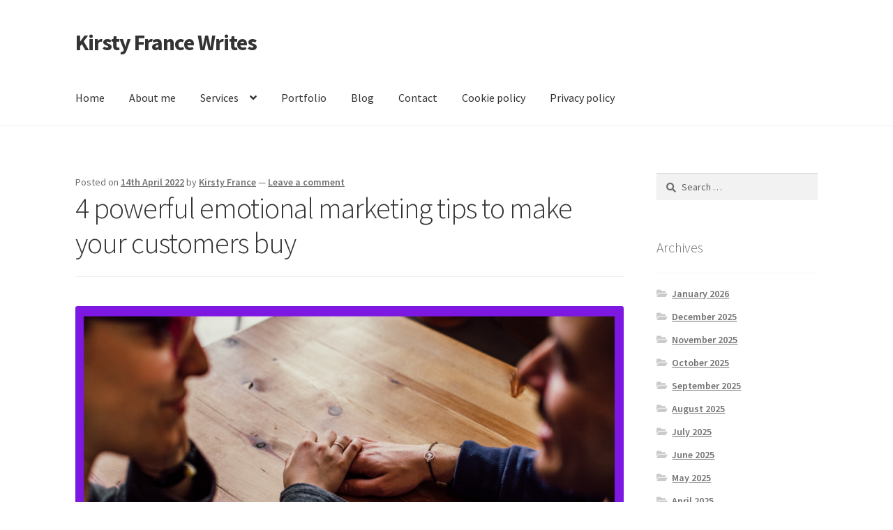

--- FILE ---
content_type: text/html; charset=UTF-8
request_url: https://www.kirstyfrancewrites.co.uk/emotional-marketing-tips/
body_size: 15676
content:
<!doctype html>
<html lang="en-GB">
<head>
<meta charset="UTF-8">
<meta name="viewport" content="width=device-width, initial-scale=1">
<link rel="profile" href="http://gmpg.org/xfn/11">
<link rel="pingback" href="https://www.kirstyfrancewrites.co.uk/xmlrpc.php">

<title>4 powerful emotional marketing tips to make your customers buy &#8211; Kirsty France Writes</title>
<meta name='robots' content='max-image-preview:large' />
<link rel='dns-prefetch' href='//fonts.googleapis.com' />
<link rel="alternate" type="application/rss+xml" title="Kirsty France Writes &raquo; Feed" href="https://www.kirstyfrancewrites.co.uk/feed/" />
<link rel="alternate" type="application/rss+xml" title="Kirsty France Writes &raquo; Comments Feed" href="https://www.kirstyfrancewrites.co.uk/comments/feed/" />
<link rel="alternate" type="application/rss+xml" title="Kirsty France Writes &raquo; 4 powerful emotional marketing tips to make your customers buy Comments Feed" href="https://www.kirstyfrancewrites.co.uk/emotional-marketing-tips/feed/" />
<link rel="alternate" title="oEmbed (JSON)" type="application/json+oembed" href="https://www.kirstyfrancewrites.co.uk/wp-json/oembed/1.0/embed?url=https%3A%2F%2Fwww.kirstyfrancewrites.co.uk%2Femotional-marketing-tips%2F" />
<link rel="alternate" title="oEmbed (XML)" type="text/xml+oembed" href="https://www.kirstyfrancewrites.co.uk/wp-json/oembed/1.0/embed?url=https%3A%2F%2Fwww.kirstyfrancewrites.co.uk%2Femotional-marketing-tips%2F&#038;format=xml" />
<style id='wp-img-auto-sizes-contain-inline-css'>
img:is([sizes=auto i],[sizes^="auto," i]){contain-intrinsic-size:3000px 1500px}
/*# sourceURL=wp-img-auto-sizes-contain-inline-css */
</style>
<style id='wp-emoji-styles-inline-css'>

	img.wp-smiley, img.emoji {
		display: inline !important;
		border: none !important;
		box-shadow: none !important;
		height: 1em !important;
		width: 1em !important;
		margin: 0 0.07em !important;
		vertical-align: -0.1em !important;
		background: none !important;
		padding: 0 !important;
	}
/*# sourceURL=wp-emoji-styles-inline-css */
</style>
<style id='wp-block-library-inline-css'>
:root{--wp-block-synced-color:#7a00df;--wp-block-synced-color--rgb:122,0,223;--wp-bound-block-color:var(--wp-block-synced-color);--wp-editor-canvas-background:#ddd;--wp-admin-theme-color:#007cba;--wp-admin-theme-color--rgb:0,124,186;--wp-admin-theme-color-darker-10:#006ba1;--wp-admin-theme-color-darker-10--rgb:0,107,160.5;--wp-admin-theme-color-darker-20:#005a87;--wp-admin-theme-color-darker-20--rgb:0,90,135;--wp-admin-border-width-focus:2px}@media (min-resolution:192dpi){:root{--wp-admin-border-width-focus:1.5px}}.wp-element-button{cursor:pointer}:root .has-very-light-gray-background-color{background-color:#eee}:root .has-very-dark-gray-background-color{background-color:#313131}:root .has-very-light-gray-color{color:#eee}:root .has-very-dark-gray-color{color:#313131}:root .has-vivid-green-cyan-to-vivid-cyan-blue-gradient-background{background:linear-gradient(135deg,#00d084,#0693e3)}:root .has-purple-crush-gradient-background{background:linear-gradient(135deg,#34e2e4,#4721fb 50%,#ab1dfe)}:root .has-hazy-dawn-gradient-background{background:linear-gradient(135deg,#faaca8,#dad0ec)}:root .has-subdued-olive-gradient-background{background:linear-gradient(135deg,#fafae1,#67a671)}:root .has-atomic-cream-gradient-background{background:linear-gradient(135deg,#fdd79a,#004a59)}:root .has-nightshade-gradient-background{background:linear-gradient(135deg,#330968,#31cdcf)}:root .has-midnight-gradient-background{background:linear-gradient(135deg,#020381,#2874fc)}:root{--wp--preset--font-size--normal:16px;--wp--preset--font-size--huge:42px}.has-regular-font-size{font-size:1em}.has-larger-font-size{font-size:2.625em}.has-normal-font-size{font-size:var(--wp--preset--font-size--normal)}.has-huge-font-size{font-size:var(--wp--preset--font-size--huge)}.has-text-align-center{text-align:center}.has-text-align-left{text-align:left}.has-text-align-right{text-align:right}.has-fit-text{white-space:nowrap!important}#end-resizable-editor-section{display:none}.aligncenter{clear:both}.items-justified-left{justify-content:flex-start}.items-justified-center{justify-content:center}.items-justified-right{justify-content:flex-end}.items-justified-space-between{justify-content:space-between}.screen-reader-text{border:0;clip-path:inset(50%);height:1px;margin:-1px;overflow:hidden;padding:0;position:absolute;width:1px;word-wrap:normal!important}.screen-reader-text:focus{background-color:#ddd;clip-path:none;color:#444;display:block;font-size:1em;height:auto;left:5px;line-height:normal;padding:15px 23px 14px;text-decoration:none;top:5px;width:auto;z-index:100000}html :where(.has-border-color){border-style:solid}html :where([style*=border-top-color]){border-top-style:solid}html :where([style*=border-right-color]){border-right-style:solid}html :where([style*=border-bottom-color]){border-bottom-style:solid}html :where([style*=border-left-color]){border-left-style:solid}html :where([style*=border-width]){border-style:solid}html :where([style*=border-top-width]){border-top-style:solid}html :where([style*=border-right-width]){border-right-style:solid}html :where([style*=border-bottom-width]){border-bottom-style:solid}html :where([style*=border-left-width]){border-left-style:solid}html :where(img[class*=wp-image-]){height:auto;max-width:100%}:where(figure){margin:0 0 1em}html :where(.is-position-sticky){--wp-admin--admin-bar--position-offset:var(--wp-admin--admin-bar--height,0px)}@media screen and (max-width:600px){html :where(.is-position-sticky){--wp-admin--admin-bar--position-offset:0px}}

/*# sourceURL=wp-block-library-inline-css */
</style><style id='wp-block-heading-inline-css'>
h1:where(.wp-block-heading).has-background,h2:where(.wp-block-heading).has-background,h3:where(.wp-block-heading).has-background,h4:where(.wp-block-heading).has-background,h5:where(.wp-block-heading).has-background,h6:where(.wp-block-heading).has-background{padding:1.25em 2.375em}h1.has-text-align-left[style*=writing-mode]:where([style*=vertical-lr]),h1.has-text-align-right[style*=writing-mode]:where([style*=vertical-rl]),h2.has-text-align-left[style*=writing-mode]:where([style*=vertical-lr]),h2.has-text-align-right[style*=writing-mode]:where([style*=vertical-rl]),h3.has-text-align-left[style*=writing-mode]:where([style*=vertical-lr]),h3.has-text-align-right[style*=writing-mode]:where([style*=vertical-rl]),h4.has-text-align-left[style*=writing-mode]:where([style*=vertical-lr]),h4.has-text-align-right[style*=writing-mode]:where([style*=vertical-rl]),h5.has-text-align-left[style*=writing-mode]:where([style*=vertical-lr]),h5.has-text-align-right[style*=writing-mode]:where([style*=vertical-rl]),h6.has-text-align-left[style*=writing-mode]:where([style*=vertical-lr]),h6.has-text-align-right[style*=writing-mode]:where([style*=vertical-rl]){rotate:180deg}
/*# sourceURL=https://www.kirstyfrancewrites.co.uk/wp-includes/blocks/heading/style.min.css */
</style>
<style id='wp-block-image-inline-css'>
.wp-block-image>a,.wp-block-image>figure>a{display:inline-block}.wp-block-image img{box-sizing:border-box;height:auto;max-width:100%;vertical-align:bottom}@media not (prefers-reduced-motion){.wp-block-image img.hide{visibility:hidden}.wp-block-image img.show{animation:show-content-image .4s}}.wp-block-image[style*=border-radius] img,.wp-block-image[style*=border-radius]>a{border-radius:inherit}.wp-block-image.has-custom-border img{box-sizing:border-box}.wp-block-image.aligncenter{text-align:center}.wp-block-image.alignfull>a,.wp-block-image.alignwide>a{width:100%}.wp-block-image.alignfull img,.wp-block-image.alignwide img{height:auto;width:100%}.wp-block-image .aligncenter,.wp-block-image .alignleft,.wp-block-image .alignright,.wp-block-image.aligncenter,.wp-block-image.alignleft,.wp-block-image.alignright{display:table}.wp-block-image .aligncenter>figcaption,.wp-block-image .alignleft>figcaption,.wp-block-image .alignright>figcaption,.wp-block-image.aligncenter>figcaption,.wp-block-image.alignleft>figcaption,.wp-block-image.alignright>figcaption{caption-side:bottom;display:table-caption}.wp-block-image .alignleft{float:left;margin:.5em 1em .5em 0}.wp-block-image .alignright{float:right;margin:.5em 0 .5em 1em}.wp-block-image .aligncenter{margin-left:auto;margin-right:auto}.wp-block-image :where(figcaption){margin-bottom:1em;margin-top:.5em}.wp-block-image.is-style-circle-mask img{border-radius:9999px}@supports ((-webkit-mask-image:none) or (mask-image:none)) or (-webkit-mask-image:none){.wp-block-image.is-style-circle-mask img{border-radius:0;-webkit-mask-image:url('data:image/svg+xml;utf8,<svg viewBox="0 0 100 100" xmlns="http://www.w3.org/2000/svg"><circle cx="50" cy="50" r="50"/></svg>');mask-image:url('data:image/svg+xml;utf8,<svg viewBox="0 0 100 100" xmlns="http://www.w3.org/2000/svg"><circle cx="50" cy="50" r="50"/></svg>');mask-mode:alpha;-webkit-mask-position:center;mask-position:center;-webkit-mask-repeat:no-repeat;mask-repeat:no-repeat;-webkit-mask-size:contain;mask-size:contain}}:root :where(.wp-block-image.is-style-rounded img,.wp-block-image .is-style-rounded img){border-radius:9999px}.wp-block-image figure{margin:0}.wp-lightbox-container{display:flex;flex-direction:column;position:relative}.wp-lightbox-container img{cursor:zoom-in}.wp-lightbox-container img:hover+button{opacity:1}.wp-lightbox-container button{align-items:center;backdrop-filter:blur(16px) saturate(180%);background-color:#5a5a5a40;border:none;border-radius:4px;cursor:zoom-in;display:flex;height:20px;justify-content:center;opacity:0;padding:0;position:absolute;right:16px;text-align:center;top:16px;width:20px;z-index:100}@media not (prefers-reduced-motion){.wp-lightbox-container button{transition:opacity .2s ease}}.wp-lightbox-container button:focus-visible{outline:3px auto #5a5a5a40;outline:3px auto -webkit-focus-ring-color;outline-offset:3px}.wp-lightbox-container button:hover{cursor:pointer;opacity:1}.wp-lightbox-container button:focus{opacity:1}.wp-lightbox-container button:focus,.wp-lightbox-container button:hover,.wp-lightbox-container button:not(:hover):not(:active):not(.has-background){background-color:#5a5a5a40;border:none}.wp-lightbox-overlay{box-sizing:border-box;cursor:zoom-out;height:100vh;left:0;overflow:hidden;position:fixed;top:0;visibility:hidden;width:100%;z-index:100000}.wp-lightbox-overlay .close-button{align-items:center;cursor:pointer;display:flex;justify-content:center;min-height:40px;min-width:40px;padding:0;position:absolute;right:calc(env(safe-area-inset-right) + 16px);top:calc(env(safe-area-inset-top) + 16px);z-index:5000000}.wp-lightbox-overlay .close-button:focus,.wp-lightbox-overlay .close-button:hover,.wp-lightbox-overlay .close-button:not(:hover):not(:active):not(.has-background){background:none;border:none}.wp-lightbox-overlay .lightbox-image-container{height:var(--wp--lightbox-container-height);left:50%;overflow:hidden;position:absolute;top:50%;transform:translate(-50%,-50%);transform-origin:top left;width:var(--wp--lightbox-container-width);z-index:9999999999}.wp-lightbox-overlay .wp-block-image{align-items:center;box-sizing:border-box;display:flex;height:100%;justify-content:center;margin:0;position:relative;transform-origin:0 0;width:100%;z-index:3000000}.wp-lightbox-overlay .wp-block-image img{height:var(--wp--lightbox-image-height);min-height:var(--wp--lightbox-image-height);min-width:var(--wp--lightbox-image-width);width:var(--wp--lightbox-image-width)}.wp-lightbox-overlay .wp-block-image figcaption{display:none}.wp-lightbox-overlay button{background:none;border:none}.wp-lightbox-overlay .scrim{background-color:#fff;height:100%;opacity:.9;position:absolute;width:100%;z-index:2000000}.wp-lightbox-overlay.active{visibility:visible}@media not (prefers-reduced-motion){.wp-lightbox-overlay.active{animation:turn-on-visibility .25s both}.wp-lightbox-overlay.active img{animation:turn-on-visibility .35s both}.wp-lightbox-overlay.show-closing-animation:not(.active){animation:turn-off-visibility .35s both}.wp-lightbox-overlay.show-closing-animation:not(.active) img{animation:turn-off-visibility .25s both}.wp-lightbox-overlay.zoom.active{animation:none;opacity:1;visibility:visible}.wp-lightbox-overlay.zoom.active .lightbox-image-container{animation:lightbox-zoom-in .4s}.wp-lightbox-overlay.zoom.active .lightbox-image-container img{animation:none}.wp-lightbox-overlay.zoom.active .scrim{animation:turn-on-visibility .4s forwards}.wp-lightbox-overlay.zoom.show-closing-animation:not(.active){animation:none}.wp-lightbox-overlay.zoom.show-closing-animation:not(.active) .lightbox-image-container{animation:lightbox-zoom-out .4s}.wp-lightbox-overlay.zoom.show-closing-animation:not(.active) .lightbox-image-container img{animation:none}.wp-lightbox-overlay.zoom.show-closing-animation:not(.active) .scrim{animation:turn-off-visibility .4s forwards}}@keyframes show-content-image{0%{visibility:hidden}99%{visibility:hidden}to{visibility:visible}}@keyframes turn-on-visibility{0%{opacity:0}to{opacity:1}}@keyframes turn-off-visibility{0%{opacity:1;visibility:visible}99%{opacity:0;visibility:visible}to{opacity:0;visibility:hidden}}@keyframes lightbox-zoom-in{0%{transform:translate(calc((-100vw + var(--wp--lightbox-scrollbar-width))/2 + var(--wp--lightbox-initial-left-position)),calc(-50vh + var(--wp--lightbox-initial-top-position))) scale(var(--wp--lightbox-scale))}to{transform:translate(-50%,-50%) scale(1)}}@keyframes lightbox-zoom-out{0%{transform:translate(-50%,-50%) scale(1);visibility:visible}99%{visibility:visible}to{transform:translate(calc((-100vw + var(--wp--lightbox-scrollbar-width))/2 + var(--wp--lightbox-initial-left-position)),calc(-50vh + var(--wp--lightbox-initial-top-position))) scale(var(--wp--lightbox-scale));visibility:hidden}}
/*# sourceURL=https://www.kirstyfrancewrites.co.uk/wp-includes/blocks/image/style.min.css */
</style>
<style id='wp-block-image-theme-inline-css'>
:root :where(.wp-block-image figcaption){color:#555;font-size:13px;text-align:center}.is-dark-theme :root :where(.wp-block-image figcaption){color:#ffffffa6}.wp-block-image{margin:0 0 1em}
/*# sourceURL=https://www.kirstyfrancewrites.co.uk/wp-includes/blocks/image/theme.min.css */
</style>
<style id='wp-block-paragraph-inline-css'>
.is-small-text{font-size:.875em}.is-regular-text{font-size:1em}.is-large-text{font-size:2.25em}.is-larger-text{font-size:3em}.has-drop-cap:not(:focus):first-letter{float:left;font-size:8.4em;font-style:normal;font-weight:100;line-height:.68;margin:.05em .1em 0 0;text-transform:uppercase}body.rtl .has-drop-cap:not(:focus):first-letter{float:none;margin-left:.1em}p.has-drop-cap.has-background{overflow:hidden}:root :where(p.has-background){padding:1.25em 2.375em}:where(p.has-text-color:not(.has-link-color)) a{color:inherit}p.has-text-align-left[style*="writing-mode:vertical-lr"],p.has-text-align-right[style*="writing-mode:vertical-rl"]{rotate:180deg}
/*# sourceURL=https://www.kirstyfrancewrites.co.uk/wp-includes/blocks/paragraph/style.min.css */
</style>
<style id='global-styles-inline-css'>
:root{--wp--preset--aspect-ratio--square: 1;--wp--preset--aspect-ratio--4-3: 4/3;--wp--preset--aspect-ratio--3-4: 3/4;--wp--preset--aspect-ratio--3-2: 3/2;--wp--preset--aspect-ratio--2-3: 2/3;--wp--preset--aspect-ratio--16-9: 16/9;--wp--preset--aspect-ratio--9-16: 9/16;--wp--preset--color--black: #000000;--wp--preset--color--cyan-bluish-gray: #abb8c3;--wp--preset--color--white: #ffffff;--wp--preset--color--pale-pink: #f78da7;--wp--preset--color--vivid-red: #cf2e2e;--wp--preset--color--luminous-vivid-orange: #ff6900;--wp--preset--color--luminous-vivid-amber: #fcb900;--wp--preset--color--light-green-cyan: #7bdcb5;--wp--preset--color--vivid-green-cyan: #00d084;--wp--preset--color--pale-cyan-blue: #8ed1fc;--wp--preset--color--vivid-cyan-blue: #0693e3;--wp--preset--color--vivid-purple: #9b51e0;--wp--preset--gradient--vivid-cyan-blue-to-vivid-purple: linear-gradient(135deg,rgb(6,147,227) 0%,rgb(155,81,224) 100%);--wp--preset--gradient--light-green-cyan-to-vivid-green-cyan: linear-gradient(135deg,rgb(122,220,180) 0%,rgb(0,208,130) 100%);--wp--preset--gradient--luminous-vivid-amber-to-luminous-vivid-orange: linear-gradient(135deg,rgb(252,185,0) 0%,rgb(255,105,0) 100%);--wp--preset--gradient--luminous-vivid-orange-to-vivid-red: linear-gradient(135deg,rgb(255,105,0) 0%,rgb(207,46,46) 100%);--wp--preset--gradient--very-light-gray-to-cyan-bluish-gray: linear-gradient(135deg,rgb(238,238,238) 0%,rgb(169,184,195) 100%);--wp--preset--gradient--cool-to-warm-spectrum: linear-gradient(135deg,rgb(74,234,220) 0%,rgb(151,120,209) 20%,rgb(207,42,186) 40%,rgb(238,44,130) 60%,rgb(251,105,98) 80%,rgb(254,248,76) 100%);--wp--preset--gradient--blush-light-purple: linear-gradient(135deg,rgb(255,206,236) 0%,rgb(152,150,240) 100%);--wp--preset--gradient--blush-bordeaux: linear-gradient(135deg,rgb(254,205,165) 0%,rgb(254,45,45) 50%,rgb(107,0,62) 100%);--wp--preset--gradient--luminous-dusk: linear-gradient(135deg,rgb(255,203,112) 0%,rgb(199,81,192) 50%,rgb(65,88,208) 100%);--wp--preset--gradient--pale-ocean: linear-gradient(135deg,rgb(255,245,203) 0%,rgb(182,227,212) 50%,rgb(51,167,181) 100%);--wp--preset--gradient--electric-grass: linear-gradient(135deg,rgb(202,248,128) 0%,rgb(113,206,126) 100%);--wp--preset--gradient--midnight: linear-gradient(135deg,rgb(2,3,129) 0%,rgb(40,116,252) 100%);--wp--preset--font-size--small: 14px;--wp--preset--font-size--medium: 23px;--wp--preset--font-size--large: 26px;--wp--preset--font-size--x-large: 42px;--wp--preset--font-size--normal: 16px;--wp--preset--font-size--huge: 37px;--wp--preset--spacing--20: 0.44rem;--wp--preset--spacing--30: 0.67rem;--wp--preset--spacing--40: 1rem;--wp--preset--spacing--50: 1.5rem;--wp--preset--spacing--60: 2.25rem;--wp--preset--spacing--70: 3.38rem;--wp--preset--spacing--80: 5.06rem;--wp--preset--shadow--natural: 6px 6px 9px rgba(0, 0, 0, 0.2);--wp--preset--shadow--deep: 12px 12px 50px rgba(0, 0, 0, 0.4);--wp--preset--shadow--sharp: 6px 6px 0px rgba(0, 0, 0, 0.2);--wp--preset--shadow--outlined: 6px 6px 0px -3px rgb(255, 255, 255), 6px 6px rgb(0, 0, 0);--wp--preset--shadow--crisp: 6px 6px 0px rgb(0, 0, 0);}:root :where(.is-layout-flow) > :first-child{margin-block-start: 0;}:root :where(.is-layout-flow) > :last-child{margin-block-end: 0;}:root :where(.is-layout-flow) > *{margin-block-start: 24px;margin-block-end: 0;}:root :where(.is-layout-constrained) > :first-child{margin-block-start: 0;}:root :where(.is-layout-constrained) > :last-child{margin-block-end: 0;}:root :where(.is-layout-constrained) > *{margin-block-start: 24px;margin-block-end: 0;}:root :where(.is-layout-flex){gap: 24px;}:root :where(.is-layout-grid){gap: 24px;}body .is-layout-flex{display: flex;}.is-layout-flex{flex-wrap: wrap;align-items: center;}.is-layout-flex > :is(*, div){margin: 0;}body .is-layout-grid{display: grid;}.is-layout-grid > :is(*, div){margin: 0;}.has-black-color{color: var(--wp--preset--color--black) !important;}.has-cyan-bluish-gray-color{color: var(--wp--preset--color--cyan-bluish-gray) !important;}.has-white-color{color: var(--wp--preset--color--white) !important;}.has-pale-pink-color{color: var(--wp--preset--color--pale-pink) !important;}.has-vivid-red-color{color: var(--wp--preset--color--vivid-red) !important;}.has-luminous-vivid-orange-color{color: var(--wp--preset--color--luminous-vivid-orange) !important;}.has-luminous-vivid-amber-color{color: var(--wp--preset--color--luminous-vivid-amber) !important;}.has-light-green-cyan-color{color: var(--wp--preset--color--light-green-cyan) !important;}.has-vivid-green-cyan-color{color: var(--wp--preset--color--vivid-green-cyan) !important;}.has-pale-cyan-blue-color{color: var(--wp--preset--color--pale-cyan-blue) !important;}.has-vivid-cyan-blue-color{color: var(--wp--preset--color--vivid-cyan-blue) !important;}.has-vivid-purple-color{color: var(--wp--preset--color--vivid-purple) !important;}.has-black-background-color{background-color: var(--wp--preset--color--black) !important;}.has-cyan-bluish-gray-background-color{background-color: var(--wp--preset--color--cyan-bluish-gray) !important;}.has-white-background-color{background-color: var(--wp--preset--color--white) !important;}.has-pale-pink-background-color{background-color: var(--wp--preset--color--pale-pink) !important;}.has-vivid-red-background-color{background-color: var(--wp--preset--color--vivid-red) !important;}.has-luminous-vivid-orange-background-color{background-color: var(--wp--preset--color--luminous-vivid-orange) !important;}.has-luminous-vivid-amber-background-color{background-color: var(--wp--preset--color--luminous-vivid-amber) !important;}.has-light-green-cyan-background-color{background-color: var(--wp--preset--color--light-green-cyan) !important;}.has-vivid-green-cyan-background-color{background-color: var(--wp--preset--color--vivid-green-cyan) !important;}.has-pale-cyan-blue-background-color{background-color: var(--wp--preset--color--pale-cyan-blue) !important;}.has-vivid-cyan-blue-background-color{background-color: var(--wp--preset--color--vivid-cyan-blue) !important;}.has-vivid-purple-background-color{background-color: var(--wp--preset--color--vivid-purple) !important;}.has-black-border-color{border-color: var(--wp--preset--color--black) !important;}.has-cyan-bluish-gray-border-color{border-color: var(--wp--preset--color--cyan-bluish-gray) !important;}.has-white-border-color{border-color: var(--wp--preset--color--white) !important;}.has-pale-pink-border-color{border-color: var(--wp--preset--color--pale-pink) !important;}.has-vivid-red-border-color{border-color: var(--wp--preset--color--vivid-red) !important;}.has-luminous-vivid-orange-border-color{border-color: var(--wp--preset--color--luminous-vivid-orange) !important;}.has-luminous-vivid-amber-border-color{border-color: var(--wp--preset--color--luminous-vivid-amber) !important;}.has-light-green-cyan-border-color{border-color: var(--wp--preset--color--light-green-cyan) !important;}.has-vivid-green-cyan-border-color{border-color: var(--wp--preset--color--vivid-green-cyan) !important;}.has-pale-cyan-blue-border-color{border-color: var(--wp--preset--color--pale-cyan-blue) !important;}.has-vivid-cyan-blue-border-color{border-color: var(--wp--preset--color--vivid-cyan-blue) !important;}.has-vivid-purple-border-color{border-color: var(--wp--preset--color--vivid-purple) !important;}.has-vivid-cyan-blue-to-vivid-purple-gradient-background{background: var(--wp--preset--gradient--vivid-cyan-blue-to-vivid-purple) !important;}.has-light-green-cyan-to-vivid-green-cyan-gradient-background{background: var(--wp--preset--gradient--light-green-cyan-to-vivid-green-cyan) !important;}.has-luminous-vivid-amber-to-luminous-vivid-orange-gradient-background{background: var(--wp--preset--gradient--luminous-vivid-amber-to-luminous-vivid-orange) !important;}.has-luminous-vivid-orange-to-vivid-red-gradient-background{background: var(--wp--preset--gradient--luminous-vivid-orange-to-vivid-red) !important;}.has-very-light-gray-to-cyan-bluish-gray-gradient-background{background: var(--wp--preset--gradient--very-light-gray-to-cyan-bluish-gray) !important;}.has-cool-to-warm-spectrum-gradient-background{background: var(--wp--preset--gradient--cool-to-warm-spectrum) !important;}.has-blush-light-purple-gradient-background{background: var(--wp--preset--gradient--blush-light-purple) !important;}.has-blush-bordeaux-gradient-background{background: var(--wp--preset--gradient--blush-bordeaux) !important;}.has-luminous-dusk-gradient-background{background: var(--wp--preset--gradient--luminous-dusk) !important;}.has-pale-ocean-gradient-background{background: var(--wp--preset--gradient--pale-ocean) !important;}.has-electric-grass-gradient-background{background: var(--wp--preset--gradient--electric-grass) !important;}.has-midnight-gradient-background{background: var(--wp--preset--gradient--midnight) !important;}.has-small-font-size{font-size: var(--wp--preset--font-size--small) !important;}.has-medium-font-size{font-size: var(--wp--preset--font-size--medium) !important;}.has-large-font-size{font-size: var(--wp--preset--font-size--large) !important;}.has-x-large-font-size{font-size: var(--wp--preset--font-size--x-large) !important;}
/*# sourceURL=global-styles-inline-css */
</style>

<style id='classic-theme-styles-inline-css'>
/*! This file is auto-generated */
.wp-block-button__link{color:#fff;background-color:#32373c;border-radius:9999px;box-shadow:none;text-decoration:none;padding:calc(.667em + 2px) calc(1.333em + 2px);font-size:1.125em}.wp-block-file__button{background:#32373c;color:#fff;text-decoration:none}
/*# sourceURL=/wp-includes/css/classic-themes.min.css */
</style>
<link rel='stylesheet' id='storefront-gutenberg-blocks-css' href='https://usercontent.one/wp/www.kirstyfrancewrites.co.uk/wp-content/themes/storefront/assets/css/base/gutenberg-blocks.css?ver=4.6.1' media='all' />
<style id='storefront-gutenberg-blocks-inline-css'>

				.wp-block-button__link:not(.has-text-color) {
					color: #333333;
				}

				.wp-block-button__link:not(.has-text-color):hover,
				.wp-block-button__link:not(.has-text-color):focus,
				.wp-block-button__link:not(.has-text-color):active {
					color: #333333;
				}

				.wp-block-button__link:not(.has-background) {
					background-color: #eeeeee;
				}

				.wp-block-button__link:not(.has-background):hover,
				.wp-block-button__link:not(.has-background):focus,
				.wp-block-button__link:not(.has-background):active {
					border-color: #d5d5d5;
					background-color: #d5d5d5;
				}

				.wc-block-grid__products .wc-block-grid__product .wp-block-button__link {
					background-color: #eeeeee;
					border-color: #eeeeee;
					color: #333333;
				}

				.wp-block-quote footer,
				.wp-block-quote cite,
				.wp-block-quote__citation {
					color: #6d6d6d;
				}

				.wp-block-pullquote cite,
				.wp-block-pullquote footer,
				.wp-block-pullquote__citation {
					color: #6d6d6d;
				}

				.wp-block-image figcaption {
					color: #6d6d6d;
				}

				.wp-block-separator.is-style-dots::before {
					color: #333333;
				}

				.wp-block-file a.wp-block-file__button {
					color: #333333;
					background-color: #eeeeee;
					border-color: #eeeeee;
				}

				.wp-block-file a.wp-block-file__button:hover,
				.wp-block-file a.wp-block-file__button:focus,
				.wp-block-file a.wp-block-file__button:active {
					color: #333333;
					background-color: #d5d5d5;
				}

				.wp-block-code,
				.wp-block-preformatted pre {
					color: #6d6d6d;
				}

				.wp-block-table:not( .has-background ):not( .is-style-stripes ) tbody tr:nth-child(2n) td {
					background-color: #fdfdfd;
				}

				.wp-block-cover .wp-block-cover__inner-container h1:not(.has-text-color),
				.wp-block-cover .wp-block-cover__inner-container h2:not(.has-text-color),
				.wp-block-cover .wp-block-cover__inner-container h3:not(.has-text-color),
				.wp-block-cover .wp-block-cover__inner-container h4:not(.has-text-color),
				.wp-block-cover .wp-block-cover__inner-container h5:not(.has-text-color),
				.wp-block-cover .wp-block-cover__inner-container h6:not(.has-text-color) {
					color: #000000;
				}

				.wc-block-components-price-slider__range-input-progress,
				.rtl .wc-block-components-price-slider__range-input-progress {
					--range-color: #7f54b3;
				}

				/* Target only IE11 */
				@media all and (-ms-high-contrast: none), (-ms-high-contrast: active) {
					.wc-block-components-price-slider__range-input-progress {
						background: #7f54b3;
					}
				}

				.wc-block-components-button:not(.is-link) {
					background-color: #333333;
					color: #ffffff;
				}

				.wc-block-components-button:not(.is-link):hover,
				.wc-block-components-button:not(.is-link):focus,
				.wc-block-components-button:not(.is-link):active {
					background-color: #1a1a1a;
					color: #ffffff;
				}

				.wc-block-components-button:not(.is-link):disabled {
					background-color: #333333;
					color: #ffffff;
				}

				.wc-block-cart__submit-container {
					background-color: #ffffff;
				}

				.wc-block-cart__submit-container::before {
					color: rgba(220,220,220,0.5);
				}

				.wc-block-components-order-summary-item__quantity {
					background-color: #ffffff;
					border-color: #6d6d6d;
					box-shadow: 0 0 0 2px #ffffff;
					color: #6d6d6d;
				}
			
/*# sourceURL=storefront-gutenberg-blocks-inline-css */
</style>
<link rel='stylesheet' id='mailerlite_forms.css-css' href='https://usercontent.one/wp/www.kirstyfrancewrites.co.uk/wp-content/plugins/official-mailerlite-sign-up-forms/assets/css/mailerlite_forms.css?ver=1.7.18' media='all' />
<link rel='stylesheet' id='storefront-style-css' href='https://usercontent.one/wp/www.kirstyfrancewrites.co.uk/wp-content/themes/storefront/style.css?ver=4.6.1' media='all' />
<style id='storefront-style-inline-css'>

			.main-navigation ul li a,
			.site-title a,
			ul.menu li a,
			.site-branding h1 a,
			button.menu-toggle,
			button.menu-toggle:hover,
			.handheld-navigation .dropdown-toggle {
				color: #333333;
			}

			button.menu-toggle,
			button.menu-toggle:hover {
				border-color: #333333;
			}

			.main-navigation ul li a:hover,
			.main-navigation ul li:hover > a,
			.site-title a:hover,
			.site-header ul.menu li.current-menu-item > a {
				color: #747474;
			}

			table:not( .has-background ) th {
				background-color: #f8f8f8;
			}

			table:not( .has-background ) tbody td {
				background-color: #fdfdfd;
			}

			table:not( .has-background ) tbody tr:nth-child(2n) td,
			fieldset,
			fieldset legend {
				background-color: #fbfbfb;
			}

			.site-header,
			.secondary-navigation ul ul,
			.main-navigation ul.menu > li.menu-item-has-children:after,
			.secondary-navigation ul.menu ul,
			.storefront-handheld-footer-bar,
			.storefront-handheld-footer-bar ul li > a,
			.storefront-handheld-footer-bar ul li.search .site-search,
			button.menu-toggle,
			button.menu-toggle:hover {
				background-color: #ffffff;
			}

			p.site-description,
			.site-header,
			.storefront-handheld-footer-bar {
				color: #404040;
			}

			button.menu-toggle:after,
			button.menu-toggle:before,
			button.menu-toggle span:before {
				background-color: #333333;
			}

			h1, h2, h3, h4, h5, h6, .wc-block-grid__product-title {
				color: #333333;
			}

			.widget h1 {
				border-bottom-color: #333333;
			}

			body,
			.secondary-navigation a {
				color: #6d6d6d;
			}

			.widget-area .widget a,
			.hentry .entry-header .posted-on a,
			.hentry .entry-header .post-author a,
			.hentry .entry-header .post-comments a,
			.hentry .entry-header .byline a {
				color: #727272;
			}

			a {
				color: #7f54b3;
			}

			a:focus,
			button:focus,
			.button.alt:focus,
			input:focus,
			textarea:focus,
			input[type="button"]:focus,
			input[type="reset"]:focus,
			input[type="submit"]:focus,
			input[type="email"]:focus,
			input[type="tel"]:focus,
			input[type="url"]:focus,
			input[type="password"]:focus,
			input[type="search"]:focus {
				outline-color: #7f54b3;
			}

			button, input[type="button"], input[type="reset"], input[type="submit"], .button, .widget a.button {
				background-color: #eeeeee;
				border-color: #eeeeee;
				color: #333333;
			}

			button:hover, input[type="button"]:hover, input[type="reset"]:hover, input[type="submit"]:hover, .button:hover, .widget a.button:hover {
				background-color: #d5d5d5;
				border-color: #d5d5d5;
				color: #333333;
			}

			button.alt, input[type="button"].alt, input[type="reset"].alt, input[type="submit"].alt, .button.alt, .widget-area .widget a.button.alt {
				background-color: #333333;
				border-color: #333333;
				color: #ffffff;
			}

			button.alt:hover, input[type="button"].alt:hover, input[type="reset"].alt:hover, input[type="submit"].alt:hover, .button.alt:hover, .widget-area .widget a.button.alt:hover {
				background-color: #1a1a1a;
				border-color: #1a1a1a;
				color: #ffffff;
			}

			.pagination .page-numbers li .page-numbers.current {
				background-color: #e6e6e6;
				color: #636363;
			}

			#comments .comment-list .comment-content .comment-text {
				background-color: #f8f8f8;
			}

			.site-footer {
				background-color: #f0f0f0;
				color: #6d6d6d;
			}

			.site-footer a:not(.button):not(.components-button) {
				color: #333333;
			}

			.site-footer .storefront-handheld-footer-bar a:not(.button):not(.components-button) {
				color: #333333;
			}

			.site-footer h1, .site-footer h2, .site-footer h3, .site-footer h4, .site-footer h5, .site-footer h6, .site-footer .widget .widget-title, .site-footer .widget .widgettitle {
				color: #333333;
			}

			.page-template-template-homepage.has-post-thumbnail .type-page.has-post-thumbnail .entry-title {
				color: #000000;
			}

			.page-template-template-homepage.has-post-thumbnail .type-page.has-post-thumbnail .entry-content {
				color: #000000;
			}

			@media screen and ( min-width: 768px ) {
				.secondary-navigation ul.menu a:hover {
					color: #595959;
				}

				.secondary-navigation ul.menu a {
					color: #404040;
				}

				.main-navigation ul.menu ul.sub-menu,
				.main-navigation ul.nav-menu ul.children {
					background-color: #f0f0f0;
				}

				.site-header {
					border-bottom-color: #f0f0f0;
				}
			}
/*# sourceURL=storefront-style-inline-css */
</style>
<link rel='stylesheet' id='storefront-icons-css' href='https://usercontent.one/wp/www.kirstyfrancewrites.co.uk/wp-content/themes/storefront/assets/css/base/icons.css?ver=4.6.1' media='all' />
<link rel='stylesheet' id='storefront-fonts-css' href='https://fonts.googleapis.com/css?family=Source+Sans+Pro%3A400%2C300%2C300italic%2C400italic%2C600%2C700%2C900&#038;subset=latin%2Clatin-ext&#038;ver=4.6.1' media='all' />
<link rel="https://api.w.org/" href="https://www.kirstyfrancewrites.co.uk/wp-json/" /><link rel="alternate" title="JSON" type="application/json" href="https://www.kirstyfrancewrites.co.uk/wp-json/wp/v2/posts/3617" /><link rel="EditURI" type="application/rsd+xml" title="RSD" href="https://www.kirstyfrancewrites.co.uk/xmlrpc.php?rsd" />
<meta name="generator" content="WordPress 6.9" />
<link rel="canonical" href="https://www.kirstyfrancewrites.co.uk/emotional-marketing-tips/" />
<link rel='shortlink' href='https://www.kirstyfrancewrites.co.uk/?p=3617' />
        <!-- MailerLite Universal -->
        <script>
            (function(w,d,e,u,f,l,n){w[f]=w[f]||function(){(w[f].q=w[f].q||[])
                .push(arguments);},l=d.createElement(e),l.async=1,l.src=u,
                n=d.getElementsByTagName(e)[0],n.parentNode.insertBefore(l,n);})
            (window,document,'script','https://assets.mailerlite.com/js/universal.js','ml');
            ml('account', '677501');
            ml('enablePopups', true);
        </script>
        <!-- End MailerLite Universal -->
        <link rel="icon" href="https://usercontent.one/wp/www.kirstyfrancewrites.co.uk/wp-content/uploads/2015/11/cropped-kf-32x32.png" sizes="32x32" />
<link rel="icon" href="https://usercontent.one/wp/www.kirstyfrancewrites.co.uk/wp-content/uploads/2015/11/cropped-kf-192x192.png" sizes="192x192" />
<link rel="apple-touch-icon" href="https://usercontent.one/wp/www.kirstyfrancewrites.co.uk/wp-content/uploads/2015/11/cropped-kf-180x180.png" />
<meta name="msapplication-TileImage" content="https://usercontent.one/wp/www.kirstyfrancewrites.co.uk/wp-content/uploads/2015/11/cropped-kf-270x270.png" />
</head>

<body class="wp-singular post-template-default single single-post postid-3617 single-format-standard wp-embed-responsive wp-theme-storefront no-wc-breadcrumb storefront-align-wide right-sidebar">



<div id="page" class="hfeed site">
	
	<header id="masthead" class="site-header" role="banner" style="">

		<div class="col-full">		<a class="skip-link screen-reader-text" href="#site-navigation">Skip to navigation</a>
		<a class="skip-link screen-reader-text" href="#content">Skip to content</a>
				<div class="site-branding">
			<div class="beta site-title"><a href="https://www.kirstyfrancewrites.co.uk/" rel="home">Kirsty France Writes</a></div>		</div>
		</div><div class="storefront-primary-navigation"><div class="col-full">		<nav id="site-navigation" class="main-navigation" role="navigation" aria-label="Primary Navigation">
		<button id="site-navigation-menu-toggle" class="menu-toggle" aria-controls="site-navigation" aria-expanded="false"><span>Menu</span></button>
			<div class="primary-navigation"><ul id="menu-header-nav" class="menu"><li id="menu-item-18" class="menu-item menu-item-type-custom menu-item-object-custom menu-item-home menu-item-18"><a href="http://www.kirstyfrancewrites.co.uk/">Home</a></li>
<li id="menu-item-19" class="menu-item menu-item-type-post_type menu-item-object-page menu-item-19"><a href="https://www.kirstyfrancewrites.co.uk/about-writer/">About me</a></li>
<li id="menu-item-24" class="menu-item menu-item-type-post_type menu-item-object-page menu-item-has-children menu-item-24"><a href="https://www.kirstyfrancewrites.co.uk/services/">Services</a>
<ul class="sub-menu">
	<li id="menu-item-1285" class="menu-item menu-item-type-post_type menu-item-object-page menu-item-1285"><a href="https://www.kirstyfrancewrites.co.uk/packages/">Blog writing packages</a></li>
	<li id="menu-item-2048" class="menu-item menu-item-type-post_type menu-item-object-page menu-item-2048"><a href="https://www.kirstyfrancewrites.co.uk/workshops-and-training/">Workshops and training</a></li>
	<li id="menu-item-1284" class="menu-item menu-item-type-post_type menu-item-object-page menu-item-1284"><a href="https://www.kirstyfrancewrites.co.uk/project-work/">Project work</a></li>
</ul>
</li>
<li id="menu-item-23" class="menu-item menu-item-type-post_type menu-item-object-page menu-item-23"><a href="https://www.kirstyfrancewrites.co.uk/samples-writing/">Portfolio</a></li>
<li id="menu-item-20" class="menu-item menu-item-type-post_type menu-item-object-page current_page_parent menu-item-20"><a href="https://www.kirstyfrancewrites.co.uk/blog/">Blog</a></li>
<li id="menu-item-21" class="menu-item menu-item-type-post_type menu-item-object-page menu-item-21"><a href="https://www.kirstyfrancewrites.co.uk/contact/">Contact</a></li>
<li id="menu-item-1789" class="menu-item menu-item-type-post_type menu-item-object-page menu-item-1789"><a href="https://www.kirstyfrancewrites.co.uk/cookie-policy/">Cookie policy</a></li>
<li id="menu-item-1790" class="menu-item menu-item-type-post_type menu-item-object-page menu-item-privacy-policy menu-item-1790"><a rel="privacy-policy" href="https://www.kirstyfrancewrites.co.uk/privacy-policy/">Privacy policy</a></li>
</ul></div><div class="handheld-navigation"><ul id="menu-header-nav-1" class="menu"><li class="menu-item menu-item-type-custom menu-item-object-custom menu-item-home menu-item-18"><a href="http://www.kirstyfrancewrites.co.uk/">Home</a></li>
<li class="menu-item menu-item-type-post_type menu-item-object-page menu-item-19"><a href="https://www.kirstyfrancewrites.co.uk/about-writer/">About me</a></li>
<li class="menu-item menu-item-type-post_type menu-item-object-page menu-item-has-children menu-item-24"><a href="https://www.kirstyfrancewrites.co.uk/services/">Services</a>
<ul class="sub-menu">
	<li class="menu-item menu-item-type-post_type menu-item-object-page menu-item-1285"><a href="https://www.kirstyfrancewrites.co.uk/packages/">Blog writing packages</a></li>
	<li class="menu-item menu-item-type-post_type menu-item-object-page menu-item-2048"><a href="https://www.kirstyfrancewrites.co.uk/workshops-and-training/">Workshops and training</a></li>
	<li class="menu-item menu-item-type-post_type menu-item-object-page menu-item-1284"><a href="https://www.kirstyfrancewrites.co.uk/project-work/">Project work</a></li>
</ul>
</li>
<li class="menu-item menu-item-type-post_type menu-item-object-page menu-item-23"><a href="https://www.kirstyfrancewrites.co.uk/samples-writing/">Portfolio</a></li>
<li class="menu-item menu-item-type-post_type menu-item-object-page current_page_parent menu-item-20"><a href="https://www.kirstyfrancewrites.co.uk/blog/">Blog</a></li>
<li class="menu-item menu-item-type-post_type menu-item-object-page menu-item-21"><a href="https://www.kirstyfrancewrites.co.uk/contact/">Contact</a></li>
<li class="menu-item menu-item-type-post_type menu-item-object-page menu-item-1789"><a href="https://www.kirstyfrancewrites.co.uk/cookie-policy/">Cookie policy</a></li>
<li class="menu-item menu-item-type-post_type menu-item-object-page menu-item-privacy-policy menu-item-1790"><a rel="privacy-policy" href="https://www.kirstyfrancewrites.co.uk/privacy-policy/">Privacy policy</a></li>
</ul></div>		</nav><!-- #site-navigation -->
		</div></div>
	</header><!-- #masthead -->

	
	<div id="content" class="site-content" tabindex="-1">
		<div class="col-full">

		
	<div id="primary" class="content-area">
		<main id="main" class="site-main" role="main">

		
<article id="post-3617" class="post-3617 post type-post status-publish format-standard hentry category-uncategorised">

			<header class="entry-header">
		
			<span class="posted-on">Posted on <a href="https://www.kirstyfrancewrites.co.uk/emotional-marketing-tips/" rel="bookmark"><time class="entry-date published" datetime="2022-04-14T10:51:45+01:00">14th April 2022</time><time class="updated" datetime="2025-12-11T11:57:17+00:00">11th December 2025</time></a></span> <span class="post-author">by <a href="https://www.kirstyfrancewrites.co.uk/author/kirsty/" rel="author">Kirsty France</a></span> <span class="post-comments">&mdash; <a href="https://www.kirstyfrancewrites.co.uk/emotional-marketing-tips/#respond">Leave a comment</a></span><h1 class="entry-title">4 powerful emotional marketing tips to make your customers buy</h1>		</header><!-- .entry-header -->
				<div class="entry-content">
		
<figure class="wp-block-image size-large"><a href="https://usercontent.one/wp/www.kirstyfrancewrites.co.uk/wp-content/uploads/2022/04/Emotional-marketing-tips-blog-header.png"><img fetchpriority="high" decoding="async" width="1024" height="535" src="https://usercontent.one/wp/www.kirstyfrancewrites.co.uk/wp-content/uploads/2022/04/Emotional-marketing-tips-blog-header-1024x535.png" alt="Emotional marketing creates a connection." class="wp-image-3618" srcset="https://usercontent.one/wp/www.kirstyfrancewrites.co.uk/wp-content/uploads/2022/04/Emotional-marketing-tips-blog-header-1024x535.png 1024w, https://usercontent.one/wp/www.kirstyfrancewrites.co.uk/wp-content/uploads/2022/04/Emotional-marketing-tips-blog-header-300x157.png 300w, https://usercontent.one/wp/www.kirstyfrancewrites.co.uk/wp-content/uploads/2022/04/Emotional-marketing-tips-blog-header-768x401.png 768w, https://usercontent.one/wp/www.kirstyfrancewrites.co.uk/wp-content/uploads/2022/04/Emotional-marketing-tips-blog-header-416x217.png 416w, https://usercontent.one/wp/www.kirstyfrancewrites.co.uk/wp-content/uploads/2022/04/Emotional-marketing-tips-blog-header.png 1200w" sizes="(max-width: 1024px) 100vw, 1024px" /></a><figcaption class="wp-element-caption">Photo by Juan Pablo Serrano Arenas: <a href="https://www.pexels.com/photo/man-and-woman-sitting-together-in-front-of-table-951290/">https://www.pexels.com/photo/man-and-woman-sitting-together-in-front-of-table-951290/</a></figcaption></figure>



<p>When you create marketing that shamelessly targets your customers’ emotions, you’ll sell more. That sounds pretty cynical, doesn’t it? It doesn’t have to be. You’re excited about your products and services; you love what you do and feel a warm glow when your customers are happy. Your marketing needs to show them how they’ll feel after they’ve worked with you, so they can get excited too. If you’re wondering what you can do to get emotional marketing working for you, here are my top 4 tips to get you started.</p>



<h2 class="wp-block-heading">Show them the before and after</h2>



<p>Great marketing shows your future customers that you understand their needs and can help them. You could tell them how you help, but it works better if you show them. I could say something like “I save you time by writing your blog for you.” It’s easy to understand, but it&#8217;s rubbish as a piece of emotional marketing. What if I said, “Are you tired of being stuck to your laptop writing another blog post when you’d rather be putting your kids to bed?” If you’re a business owner with mum guilt, the second version is going to be more powerful because it has a detail that hits home. Talk about the feelings that your customers have now and how they’ll feel when they’ve worked with you. Get into the details, and your marketing will be much more effective.</p>



<h2 class="wp-block-heading">Show your customers what you have in common</h2>



<p>Emotional marketing helps your customers connect with you as a human being. It&#8217;s one of the advantages that small business owners like us have over the big brands. We can use our personalities in our marketing and attract people who like what they see. (My main challenge with this is that sarcasm doesn’t always come across in print.) When you use emotional touchpoints in your marketing, you create understanding. It’s incredibly effective when your customers are where you used to be, with a baby that won’t sleep or a challenging health condition. Show them where you were and how far you’ve come.</p>



<h2 class="wp-block-heading">Use emotional marketing to connect with what they want</h2>



<p>People are motivated by lots of different things, but some emotional motivators are more powerful than others. Your future customers might want to stand out from the crowd, feel more confident or know that they’re taking care of their own wellbeing. What needs and feelings are bringing your customers to you? You might appeal to some deep-seated emotions, like a need to belong. If you offer something that might be considered a bit niche or offbeat, your marketing could help your customers feel that they’ve finally found someone who understands them. Think about what feelings go with your customers’ aspirations and talk about them.</p>



<h2 class="wp-block-heading">What do you want them to do next?</h2>



<p>Whenever you create a piece of content, ask yourself what it’s for. I know that all marketing is designed to let people know what you do and how to buy from you, but each blog post, social media post or email will have its own specific aim. Some things are educational or designed to raise your profile, while others are more focused on selling. Ironically, while you want your audience to feel good about your business, they’re more likely to act if they feel a negative emotion. That could be you telling them that today is their last chance to buy that Christmas present, or something more general.</p>



<p>Are you ready to get some emotion into your marketing? I can help with that. <a href="https://calendly.com/kirsty-france-writes/30min" target="_blank" rel="noreferrer noopener">Book a call here</a> and let’s have a chat.</p>



<p>Alternatively, <a href="https://www.kirstyfrancewrites.co.uk/50-blog-post-ideas/" target="_blank" rel="noreferrer noopener">sign up for my mailing list here</a>, and I&#8217;ll send you a free copy of my eBook &#8217;50 blog topic ideas for your business&#8217; as a thank you.</p>
		</div><!-- .entry-content -->
		
		<aside class="entry-taxonomy">
						<div class="cat-links">
				Category: <a href="https://www.kirstyfrancewrites.co.uk/category/uncategorised/" rel="category tag">Uncategorised</a>			</div>
			
					</aside>

		<nav id="post-navigation" class="navigation post-navigation" role="navigation" aria-label="Post Navigation"><h2 class="screen-reader-text">Post navigation</h2><div class="nav-links"><div class="nav-previous"><a href="https://www.kirstyfrancewrites.co.uk/why-you-need-emotional-marketing/" rel="prev"><span class="screen-reader-text">Previous post: </span>Why you need to start using emotional marketing</a></div><div class="nav-next"><a href="https://www.kirstyfrancewrites.co.uk/rise-shine/" rel="next"><span class="screen-reader-text">Next post: </span>Rise &#038; Shine</a></div></div></nav>
<section id="comments" class="comments-area" aria-label="Post Comments">

		<div id="respond" class="comment-respond">
		<span id="reply-title" class="gamma comment-reply-title">Leave a Reply</span><form action="https://www.kirstyfrancewrites.co.uk/wp-comments-post.php" method="post" id="commentform" class="comment-form"><p class="comment-notes"><span id="email-notes">Your email address will not be published.</span> <span class="required-field-message">Required fields are marked <span class="required">*</span></span></p><p class="comment-form-comment"><label for="comment">Comment <span class="required">*</span></label> <textarea id="comment" name="comment" cols="45" rows="8" maxlength="65525" required></textarea></p><p class="comment-form-author"><label for="author">Name <span class="required">*</span></label> <input id="author" name="author" type="text" value="" size="30" maxlength="245" autocomplete="name" required /></p>
<p class="comment-form-email"><label for="email">Email <span class="required">*</span></label> <input id="email" name="email" type="email" value="" size="30" maxlength="100" aria-describedby="email-notes" autocomplete="email" required /></p>
<p class="comment-form-url"><label for="url">Website</label> <input id="url" name="url" type="url" value="" size="30" maxlength="200" autocomplete="url" /></p>
<p class="comment-form-cookies-consent"><input id="wp-comment-cookies-consent" name="wp-comment-cookies-consent" type="checkbox" value="yes" /> <label for="wp-comment-cookies-consent">Save my name, email, and website in this browser for the next time I comment.</label></p>
<p class="form-submit"><input name="submit" type="submit" id="submit" class="submit" value="Post Comment" /> <input type='hidden' name='comment_post_ID' value='3617' id='comment_post_ID' />
<input type='hidden' name='comment_parent' id='comment_parent' value='0' />
</p><p style="display: none;"><input type="hidden" id="akismet_comment_nonce" name="akismet_comment_nonce" value="2ef76503e3" /></p><p style="display: none !important;" class="akismet-fields-container" data-prefix="ak_"><label>&#916;<textarea name="ak_hp_textarea" cols="45" rows="8" maxlength="100"></textarea></label><input type="hidden" id="ak_js_1" name="ak_js" value="48"/><script>document.getElementById( "ak_js_1" ).setAttribute( "value", ( new Date() ).getTime() );</script></p></form>	</div><!-- #respond -->
	<p class="akismet_comment_form_privacy_notice">This site uses Akismet to reduce spam. <a href="https://akismet.com/privacy/" target="_blank" rel="nofollow noopener">Learn how your comment data is processed.</a></p>
</section><!-- #comments -->

</article><!-- #post-## -->

		</main><!-- #main -->
	</div><!-- #primary -->


<div id="secondary" class="widget-area" role="complementary">
	<div id="search-2" class="widget widget_search"><form role="search" method="get" class="search-form" action="https://www.kirstyfrancewrites.co.uk/">
				<label>
					<span class="screen-reader-text">Search for:</span>
					<input type="search" class="search-field" placeholder="Search &hellip;" value="" name="s" />
				</label>
				<input type="submit" class="search-submit" value="Search" />
			</form></div><div id="archives-4" class="widget widget_archive"><span class="gamma widget-title">Archives</span>
			<ul>
					<li><a href='https://www.kirstyfrancewrites.co.uk/2026/01/'>January 2026</a></li>
	<li><a href='https://www.kirstyfrancewrites.co.uk/2025/12/'>December 2025</a></li>
	<li><a href='https://www.kirstyfrancewrites.co.uk/2025/11/'>November 2025</a></li>
	<li><a href='https://www.kirstyfrancewrites.co.uk/2025/10/'>October 2025</a></li>
	<li><a href='https://www.kirstyfrancewrites.co.uk/2025/09/'>September 2025</a></li>
	<li><a href='https://www.kirstyfrancewrites.co.uk/2025/08/'>August 2025</a></li>
	<li><a href='https://www.kirstyfrancewrites.co.uk/2025/07/'>July 2025</a></li>
	<li><a href='https://www.kirstyfrancewrites.co.uk/2025/06/'>June 2025</a></li>
	<li><a href='https://www.kirstyfrancewrites.co.uk/2025/05/'>May 2025</a></li>
	<li><a href='https://www.kirstyfrancewrites.co.uk/2025/04/'>April 2025</a></li>
	<li><a href='https://www.kirstyfrancewrites.co.uk/2025/03/'>March 2025</a></li>
	<li><a href='https://www.kirstyfrancewrites.co.uk/2025/02/'>February 2025</a></li>
	<li><a href='https://www.kirstyfrancewrites.co.uk/2025/01/'>January 2025</a></li>
	<li><a href='https://www.kirstyfrancewrites.co.uk/2024/12/'>December 2024</a></li>
	<li><a href='https://www.kirstyfrancewrites.co.uk/2024/11/'>November 2024</a></li>
	<li><a href='https://www.kirstyfrancewrites.co.uk/2024/09/'>September 2024</a></li>
	<li><a href='https://www.kirstyfrancewrites.co.uk/2024/07/'>July 2024</a></li>
	<li><a href='https://www.kirstyfrancewrites.co.uk/2024/06/'>June 2024</a></li>
	<li><a href='https://www.kirstyfrancewrites.co.uk/2024/05/'>May 2024</a></li>
	<li><a href='https://www.kirstyfrancewrites.co.uk/2024/04/'>April 2024</a></li>
	<li><a href='https://www.kirstyfrancewrites.co.uk/2024/03/'>March 2024</a></li>
	<li><a href='https://www.kirstyfrancewrites.co.uk/2024/02/'>February 2024</a></li>
	<li><a href='https://www.kirstyfrancewrites.co.uk/2024/01/'>January 2024</a></li>
	<li><a href='https://www.kirstyfrancewrites.co.uk/2023/12/'>December 2023</a></li>
	<li><a href='https://www.kirstyfrancewrites.co.uk/2023/11/'>November 2023</a></li>
	<li><a href='https://www.kirstyfrancewrites.co.uk/2023/10/'>October 2023</a></li>
	<li><a href='https://www.kirstyfrancewrites.co.uk/2023/09/'>September 2023</a></li>
	<li><a href='https://www.kirstyfrancewrites.co.uk/2023/08/'>August 2023</a></li>
	<li><a href='https://www.kirstyfrancewrites.co.uk/2023/07/'>July 2023</a></li>
	<li><a href='https://www.kirstyfrancewrites.co.uk/2023/06/'>June 2023</a></li>
	<li><a href='https://www.kirstyfrancewrites.co.uk/2023/05/'>May 2023</a></li>
	<li><a href='https://www.kirstyfrancewrites.co.uk/2023/04/'>April 2023</a></li>
	<li><a href='https://www.kirstyfrancewrites.co.uk/2023/03/'>March 2023</a></li>
	<li><a href='https://www.kirstyfrancewrites.co.uk/2023/02/'>February 2023</a></li>
	<li><a href='https://www.kirstyfrancewrites.co.uk/2023/01/'>January 2023</a></li>
	<li><a href='https://www.kirstyfrancewrites.co.uk/2022/12/'>December 2022</a></li>
	<li><a href='https://www.kirstyfrancewrites.co.uk/2022/11/'>November 2022</a></li>
	<li><a href='https://www.kirstyfrancewrites.co.uk/2022/10/'>October 2022</a></li>
	<li><a href='https://www.kirstyfrancewrites.co.uk/2022/09/'>September 2022</a></li>
	<li><a href='https://www.kirstyfrancewrites.co.uk/2022/08/'>August 2022</a></li>
	<li><a href='https://www.kirstyfrancewrites.co.uk/2022/07/'>July 2022</a></li>
	<li><a href='https://www.kirstyfrancewrites.co.uk/2022/06/'>June 2022</a></li>
	<li><a href='https://www.kirstyfrancewrites.co.uk/2022/05/'>May 2022</a></li>
	<li><a href='https://www.kirstyfrancewrites.co.uk/2022/04/'>April 2022</a></li>
	<li><a href='https://www.kirstyfrancewrites.co.uk/2022/03/'>March 2022</a></li>
	<li><a href='https://www.kirstyfrancewrites.co.uk/2022/02/'>February 2022</a></li>
	<li><a href='https://www.kirstyfrancewrites.co.uk/2022/01/'>January 2022</a></li>
	<li><a href='https://www.kirstyfrancewrites.co.uk/2021/12/'>December 2021</a></li>
	<li><a href='https://www.kirstyfrancewrites.co.uk/2021/11/'>November 2021</a></li>
	<li><a href='https://www.kirstyfrancewrites.co.uk/2021/10/'>October 2021</a></li>
	<li><a href='https://www.kirstyfrancewrites.co.uk/2021/09/'>September 2021</a></li>
	<li><a href='https://www.kirstyfrancewrites.co.uk/2021/08/'>August 2021</a></li>
	<li><a href='https://www.kirstyfrancewrites.co.uk/2021/07/'>July 2021</a></li>
	<li><a href='https://www.kirstyfrancewrites.co.uk/2021/06/'>June 2021</a></li>
	<li><a href='https://www.kirstyfrancewrites.co.uk/2021/05/'>May 2021</a></li>
	<li><a href='https://www.kirstyfrancewrites.co.uk/2021/04/'>April 2021</a></li>
	<li><a href='https://www.kirstyfrancewrites.co.uk/2021/03/'>March 2021</a></li>
	<li><a href='https://www.kirstyfrancewrites.co.uk/2021/02/'>February 2021</a></li>
	<li><a href='https://www.kirstyfrancewrites.co.uk/2021/01/'>January 2021</a></li>
	<li><a href='https://www.kirstyfrancewrites.co.uk/2020/12/'>December 2020</a></li>
	<li><a href='https://www.kirstyfrancewrites.co.uk/2020/11/'>November 2020</a></li>
	<li><a href='https://www.kirstyfrancewrites.co.uk/2020/10/'>October 2020</a></li>
	<li><a href='https://www.kirstyfrancewrites.co.uk/2020/08/'>August 2020</a></li>
	<li><a href='https://www.kirstyfrancewrites.co.uk/2020/07/'>July 2020</a></li>
	<li><a href='https://www.kirstyfrancewrites.co.uk/2020/06/'>June 2020</a></li>
	<li><a href='https://www.kirstyfrancewrites.co.uk/2020/05/'>May 2020</a></li>
	<li><a href='https://www.kirstyfrancewrites.co.uk/2020/04/'>April 2020</a></li>
	<li><a href='https://www.kirstyfrancewrites.co.uk/2020/03/'>March 2020</a></li>
	<li><a href='https://www.kirstyfrancewrites.co.uk/2020/02/'>February 2020</a></li>
	<li><a href='https://www.kirstyfrancewrites.co.uk/2020/01/'>January 2020</a></li>
	<li><a href='https://www.kirstyfrancewrites.co.uk/2019/11/'>November 2019</a></li>
	<li><a href='https://www.kirstyfrancewrites.co.uk/2019/10/'>October 2019</a></li>
	<li><a href='https://www.kirstyfrancewrites.co.uk/2019/09/'>September 2019</a></li>
	<li><a href='https://www.kirstyfrancewrites.co.uk/2019/08/'>August 2019</a></li>
	<li><a href='https://www.kirstyfrancewrites.co.uk/2019/07/'>July 2019</a></li>
	<li><a href='https://www.kirstyfrancewrites.co.uk/2019/06/'>June 2019</a></li>
	<li><a href='https://www.kirstyfrancewrites.co.uk/2019/05/'>May 2019</a></li>
	<li><a href='https://www.kirstyfrancewrites.co.uk/2019/04/'>April 2019</a></li>
	<li><a href='https://www.kirstyfrancewrites.co.uk/2019/03/'>March 2019</a></li>
	<li><a href='https://www.kirstyfrancewrites.co.uk/2019/01/'>January 2019</a></li>
	<li><a href='https://www.kirstyfrancewrites.co.uk/2018/12/'>December 2018</a></li>
	<li><a href='https://www.kirstyfrancewrites.co.uk/2018/11/'>November 2018</a></li>
	<li><a href='https://www.kirstyfrancewrites.co.uk/2018/10/'>October 2018</a></li>
	<li><a href='https://www.kirstyfrancewrites.co.uk/2018/09/'>September 2018</a></li>
	<li><a href='https://www.kirstyfrancewrites.co.uk/2018/08/'>August 2018</a></li>
	<li><a href='https://www.kirstyfrancewrites.co.uk/2018/07/'>July 2018</a></li>
	<li><a href='https://www.kirstyfrancewrites.co.uk/2018/06/'>June 2018</a></li>
	<li><a href='https://www.kirstyfrancewrites.co.uk/2018/05/'>May 2018</a></li>
	<li><a href='https://www.kirstyfrancewrites.co.uk/2018/04/'>April 2018</a></li>
	<li><a href='https://www.kirstyfrancewrites.co.uk/2018/03/'>March 2018</a></li>
	<li><a href='https://www.kirstyfrancewrites.co.uk/2018/02/'>February 2018</a></li>
	<li><a href='https://www.kirstyfrancewrites.co.uk/2018/01/'>January 2018</a></li>
	<li><a href='https://www.kirstyfrancewrites.co.uk/2017/12/'>December 2017</a></li>
	<li><a href='https://www.kirstyfrancewrites.co.uk/2017/11/'>November 2017</a></li>
	<li><a href='https://www.kirstyfrancewrites.co.uk/2017/09/'>September 2017</a></li>
	<li><a href='https://www.kirstyfrancewrites.co.uk/2017/08/'>August 2017</a></li>
	<li><a href='https://www.kirstyfrancewrites.co.uk/2017/07/'>July 2017</a></li>
	<li><a href='https://www.kirstyfrancewrites.co.uk/2017/06/'>June 2017</a></li>
	<li><a href='https://www.kirstyfrancewrites.co.uk/2017/05/'>May 2017</a></li>
	<li><a href='https://www.kirstyfrancewrites.co.uk/2017/04/'>April 2017</a></li>
	<li><a href='https://www.kirstyfrancewrites.co.uk/2017/03/'>March 2017</a></li>
	<li><a href='https://www.kirstyfrancewrites.co.uk/2017/02/'>February 2017</a></li>
	<li><a href='https://www.kirstyfrancewrites.co.uk/2017/01/'>January 2017</a></li>
	<li><a href='https://www.kirstyfrancewrites.co.uk/2016/12/'>December 2016</a></li>
	<li><a href='https://www.kirstyfrancewrites.co.uk/2016/11/'>November 2016</a></li>
	<li><a href='https://www.kirstyfrancewrites.co.uk/2016/10/'>October 2016</a></li>
	<li><a href='https://www.kirstyfrancewrites.co.uk/2016/09/'>September 2016</a></li>
	<li><a href='https://www.kirstyfrancewrites.co.uk/2016/08/'>August 2016</a></li>
	<li><a href='https://www.kirstyfrancewrites.co.uk/2016/07/'>July 2016</a></li>
	<li><a href='https://www.kirstyfrancewrites.co.uk/2016/06/'>June 2016</a></li>
	<li><a href='https://www.kirstyfrancewrites.co.uk/2016/05/'>May 2016</a></li>
	<li><a href='https://www.kirstyfrancewrites.co.uk/2016/03/'>March 2016</a></li>
			</ul>

			</div>
		<div id="recent-posts-2" class="widget widget_recent_entries">
		<span class="gamma widget-title">Recent Posts</span>
		<ul>
											<li>
					<a href="https://www.kirstyfrancewrites.co.uk/10-lessons-from-10-years-what-i-wish-id-known-when-i-started-my-business/">10 lessons from 10 years: what I wish I’d known when I started my business</a>
									</li>
											<li>
					<a href="https://www.kirstyfrancewrites.co.uk/ten-years-in-business/">The story so far: celebrating ten years in business</a>
									</li>
											<li>
					<a href="https://www.kirstyfrancewrites.co.uk/why-accountability-important/">Why is accountability important to you as a small business owner?</a>
									</li>
											<li>
					<a href="https://www.kirstyfrancewrites.co.uk/santa-run-mystery/">DI McLeod and the Santa Run Mystery</a>
									</li>
											<li>
					<a href="https://www.kirstyfrancewrites.co.uk/marketing-plan-without-overwhelm/">How to create your marketing plan without the overwhelm</a>
									</li>
					</ul>

		</div><div id="categories-2" class="widget widget_categories"><span class="gamma widget-title">Categories</span>
			<ul>
					<li class="cat-item cat-item-209"><a href="https://www.kirstyfrancewrites.co.uk/category/ai/">AI</a>
</li>
	<li class="cat-item cat-item-26"><a href="https://www.kirstyfrancewrites.co.uk/category/blog-writing/">blog writing</a>
</li>
	<li class="cat-item cat-item-25"><a href="https://www.kirstyfrancewrites.co.uk/category/blogging/">blogging</a>
</li>
	<li class="cat-item cat-item-18"><a href="https://www.kirstyfrancewrites.co.uk/category/blogging-workshops/">blogging workshops</a>
</li>
	<li class="cat-item cat-item-242"><a href="https://www.kirstyfrancewrites.co.uk/category/brand-voice/">Brand voice</a>
</li>
	<li class="cat-item cat-item-118"><a href="https://www.kirstyfrancewrites.co.uk/category/branding/">branding</a>
</li>
	<li class="cat-item cat-item-13"><a href="https://www.kirstyfrancewrites.co.uk/category/business-growth/">business growth</a>
</li>
	<li class="cat-item cat-item-42"><a href="https://www.kirstyfrancewrites.co.uk/category/business-life/">business life</a>
</li>
	<li class="cat-item cat-item-244"><a href="https://www.kirstyfrancewrites.co.uk/category/business-strategy/">business strategy</a>
</li>
	<li class="cat-item cat-item-88"><a href="https://www.kirstyfrancewrites.co.uk/category/business-tools/">business tools</a>
</li>
	<li class="cat-item cat-item-93"><a href="https://www.kirstyfrancewrites.co.uk/category/case-study/">Case study</a>
</li>
	<li class="cat-item cat-item-175"><a href="https://www.kirstyfrancewrites.co.uk/category/christmas/">Christmas</a>
</li>
	<li class="cat-item cat-item-95"><a href="https://www.kirstyfrancewrites.co.uk/category/christmas-marketing/">Christmas marketing</a>
</li>
	<li class="cat-item cat-item-216"><a href="https://www.kirstyfrancewrites.co.uk/category/content-ideas/">content ideas</a>
</li>
	<li class="cat-item cat-item-34"><a href="https://www.kirstyfrancewrites.co.uk/category/content-marketing/">content marketing</a>
</li>
	<li class="cat-item cat-item-7"><a href="https://www.kirstyfrancewrites.co.uk/category/content-strategy/">content strategy</a>
</li>
	<li class="cat-item cat-item-164"><a href="https://www.kirstyfrancewrites.co.uk/category/content-writing/">content writing</a>
</li>
	<li class="cat-item cat-item-105"><a href="https://www.kirstyfrancewrites.co.uk/category/copywriting/">copywriting</a>
</li>
	<li class="cat-item cat-item-240"><a href="https://www.kirstyfrancewrites.co.uk/category/customer-experience/">customer experience</a>
</li>
	<li class="cat-item cat-item-135"><a href="https://www.kirstyfrancewrites.co.uk/category/editing/">editing</a>
</li>
	<li class="cat-item cat-item-75"><a href="https://www.kirstyfrancewrites.co.uk/category/email-marketing/">email marketing</a>
</li>
	<li class="cat-item cat-item-157"><a href="https://www.kirstyfrancewrites.co.uk/category/emotional-marketing/">emotional marketing</a>
</li>
	<li class="cat-item cat-item-203"><a href="https://www.kirstyfrancewrites.co.uk/category/financial-planning/">Financial planning</a>
</li>
	<li class="cat-item cat-item-147"><a href="https://www.kirstyfrancewrites.co.uk/category/gift-guide/">gift guide</a>
</li>
	<li class="cat-item cat-item-165"><a href="https://www.kirstyfrancewrites.co.uk/category/grammar/">grammar</a>
</li>
	<li class="cat-item cat-item-47"><a href="https://www.kirstyfrancewrites.co.uk/category/guest-blog/">Guest blog</a>
</li>
	<li class="cat-item cat-item-193"><a href="https://www.kirstyfrancewrites.co.uk/category/lead-magnets/">lead magnets</a>
</li>
	<li class="cat-item cat-item-227"><a href="https://www.kirstyfrancewrites.co.uk/category/learning-and-development/">learning and development</a>
</li>
	<li class="cat-item cat-item-32"><a href="https://www.kirstyfrancewrites.co.uk/category/marketing/">marketing</a>
</li>
	<li class="cat-item cat-item-249"><a href="https://www.kirstyfrancewrites.co.uk/category/marketing-plan/">Marketing plan</a>
</li>
	<li class="cat-item cat-item-247"><a href="https://www.kirstyfrancewrites.co.uk/category/marketing-review/">Marketing review</a>
</li>
	<li class="cat-item cat-item-217"><a href="https://www.kirstyfrancewrites.co.uk/category/mindset/">mindset</a>
</li>
	<li class="cat-item cat-item-89"><a href="https://www.kirstyfrancewrites.co.uk/category/outsourcing/">outsourcing</a>
</li>
	<li class="cat-item cat-item-84"><a href="https://www.kirstyfrancewrites.co.uk/category/pr/">PR</a>
</li>
	<li class="cat-item cat-item-103"><a href="https://www.kirstyfrancewrites.co.uk/category/product-descriptions/">Product descriptions</a>
</li>
	<li class="cat-item cat-item-125"><a href="https://www.kirstyfrancewrites.co.uk/category/seo/">SEO</a>
</li>
	<li class="cat-item cat-item-108"><a href="https://www.kirstyfrancewrites.co.uk/category/short-story/">short story</a>
</li>
	<li class="cat-item cat-item-48"><a href="https://www.kirstyfrancewrites.co.uk/category/social-media/">social media</a>
</li>
	<li class="cat-item cat-item-28"><a href="https://www.kirstyfrancewrites.co.uk/category/storytelling/">storytelling</a>
</li>
	<li class="cat-item cat-item-213"><a href="https://www.kirstyfrancewrites.co.uk/category/success/">Success</a>
</li>
	<li class="cat-item cat-item-16"><a href="https://www.kirstyfrancewrites.co.uk/category/training/">training</a>
</li>
	<li class="cat-item cat-item-163"><a href="https://www.kirstyfrancewrites.co.uk/category/transformation-marketing/">transformation marketing</a>
</li>
	<li class="cat-item cat-item-1"><a href="https://www.kirstyfrancewrites.co.uk/category/uncategorised/">Uncategorised</a>
</li>
	<li class="cat-item cat-item-101"><a href="https://www.kirstyfrancewrites.co.uk/category/website-copy/">website copy</a>
</li>
	<li class="cat-item cat-item-117"><a href="https://www.kirstyfrancewrites.co.uk/category/work-life-balance/">work life balance</a>
</li>
	<li class="cat-item cat-item-17"><a href="https://www.kirstyfrancewrites.co.uk/category/workshops/">workshops</a>
</li>
	<li class="cat-item cat-item-33"><a href="https://www.kirstyfrancewrites.co.uk/category/writing/">writing</a>
</li>
			</ul>

			</div></div><!-- #secondary -->

		</div><!-- .col-full -->
	</div><!-- #content -->

	
	<footer id="colophon" class="site-footer" role="contentinfo">
		<div class="col-full">

					<div class="site-info">
			&copy; Kirsty France Writes 2026
							<br />
				<a class="privacy-policy-link" href="https://www.kirstyfrancewrites.co.uk/privacy-policy/" rel="privacy-policy">Privacy policy</a><span role="separator" aria-hidden="true"></span><a href="https://woocommerce.com/products/storefront/" target="_blank" title="Storefront - The perfect platform for your next WooCommerce project." rel="noreferrer nofollow">Built with Storefront</a>.					</div><!-- .site-info -->
		
		</div><!-- .col-full -->
	</footer><!-- #colophon -->

	
</div><!-- #page -->

<script type="speculationrules">
{"prefetch":[{"source":"document","where":{"and":[{"href_matches":"/*"},{"not":{"href_matches":["/wp-*.php","/wp-admin/*","/wp-content/uploads/*","/wp-content/*","/wp-content/plugins/*","/wp-content/themes/storefront/*","/*\\?(.+)"]}},{"not":{"selector_matches":"a[rel~=\"nofollow\"]"}},{"not":{"selector_matches":".no-prefetch, .no-prefetch a"}}]},"eagerness":"conservative"}]}
</script>
<script id="storefront-navigation-js-extra">
var storefrontScreenReaderText = {"expand":"Expand child menu","collapse":"Collapse child menu"};
//# sourceURL=storefront-navigation-js-extra
</script>
<script src="https://usercontent.one/wp/www.kirstyfrancewrites.co.uk/wp-content/themes/storefront/assets/js/navigation.min.js?ver=4.6.1" id="storefront-navigation-js"></script>
<script defer src="https://usercontent.one/wp/www.kirstyfrancewrites.co.uk/wp-content/plugins/akismet/_inc/akismet-frontend.js?ver=1768230803" id="akismet-frontend-js"></script>
<script id="wp-emoji-settings" type="application/json">
{"baseUrl":"https://s.w.org/images/core/emoji/17.0.2/72x72/","ext":".png","svgUrl":"https://s.w.org/images/core/emoji/17.0.2/svg/","svgExt":".svg","source":{"concatemoji":"https://www.kirstyfrancewrites.co.uk/wp-includes/js/wp-emoji-release.min.js?ver=6.9"}}
</script>
<script type="module">
/*! This file is auto-generated */
const a=JSON.parse(document.getElementById("wp-emoji-settings").textContent),o=(window._wpemojiSettings=a,"wpEmojiSettingsSupports"),s=["flag","emoji"];function i(e){try{var t={supportTests:e,timestamp:(new Date).valueOf()};sessionStorage.setItem(o,JSON.stringify(t))}catch(e){}}function c(e,t,n){e.clearRect(0,0,e.canvas.width,e.canvas.height),e.fillText(t,0,0);t=new Uint32Array(e.getImageData(0,0,e.canvas.width,e.canvas.height).data);e.clearRect(0,0,e.canvas.width,e.canvas.height),e.fillText(n,0,0);const a=new Uint32Array(e.getImageData(0,0,e.canvas.width,e.canvas.height).data);return t.every((e,t)=>e===a[t])}function p(e,t){e.clearRect(0,0,e.canvas.width,e.canvas.height),e.fillText(t,0,0);var n=e.getImageData(16,16,1,1);for(let e=0;e<n.data.length;e++)if(0!==n.data[e])return!1;return!0}function u(e,t,n,a){switch(t){case"flag":return n(e,"\ud83c\udff3\ufe0f\u200d\u26a7\ufe0f","\ud83c\udff3\ufe0f\u200b\u26a7\ufe0f")?!1:!n(e,"\ud83c\udde8\ud83c\uddf6","\ud83c\udde8\u200b\ud83c\uddf6")&&!n(e,"\ud83c\udff4\udb40\udc67\udb40\udc62\udb40\udc65\udb40\udc6e\udb40\udc67\udb40\udc7f","\ud83c\udff4\u200b\udb40\udc67\u200b\udb40\udc62\u200b\udb40\udc65\u200b\udb40\udc6e\u200b\udb40\udc67\u200b\udb40\udc7f");case"emoji":return!a(e,"\ud83e\u1fac8")}return!1}function f(e,t,n,a){let r;const o=(r="undefined"!=typeof WorkerGlobalScope&&self instanceof WorkerGlobalScope?new OffscreenCanvas(300,150):document.createElement("canvas")).getContext("2d",{willReadFrequently:!0}),s=(o.textBaseline="top",o.font="600 32px Arial",{});return e.forEach(e=>{s[e]=t(o,e,n,a)}),s}function r(e){var t=document.createElement("script");t.src=e,t.defer=!0,document.head.appendChild(t)}a.supports={everything:!0,everythingExceptFlag:!0},new Promise(t=>{let n=function(){try{var e=JSON.parse(sessionStorage.getItem(o));if("object"==typeof e&&"number"==typeof e.timestamp&&(new Date).valueOf()<e.timestamp+604800&&"object"==typeof e.supportTests)return e.supportTests}catch(e){}return null}();if(!n){if("undefined"!=typeof Worker&&"undefined"!=typeof OffscreenCanvas&&"undefined"!=typeof URL&&URL.createObjectURL&&"undefined"!=typeof Blob)try{var e="postMessage("+f.toString()+"("+[JSON.stringify(s),u.toString(),c.toString(),p.toString()].join(",")+"));",a=new Blob([e],{type:"text/javascript"});const r=new Worker(URL.createObjectURL(a),{name:"wpTestEmojiSupports"});return void(r.onmessage=e=>{i(n=e.data),r.terminate(),t(n)})}catch(e){}i(n=f(s,u,c,p))}t(n)}).then(e=>{for(const n in e)a.supports[n]=e[n],a.supports.everything=a.supports.everything&&a.supports[n],"flag"!==n&&(a.supports.everythingExceptFlag=a.supports.everythingExceptFlag&&a.supports[n]);var t;a.supports.everythingExceptFlag=a.supports.everythingExceptFlag&&!a.supports.flag,a.supports.everything||((t=a.source||{}).concatemoji?r(t.concatemoji):t.wpemoji&&t.twemoji&&(r(t.twemoji),r(t.wpemoji)))});
//# sourceURL=https://www.kirstyfrancewrites.co.uk/wp-includes/js/wp-emoji-loader.min.js
</script>
<script id="ocvars">var ocSiteMeta = {plugins: {"a3e4aa5d9179da09d8af9b6802f861a8": 0,"a3fe9dc9824eccbd72b7e5263258ab2c": 1}}</script>
</body>
</html>
